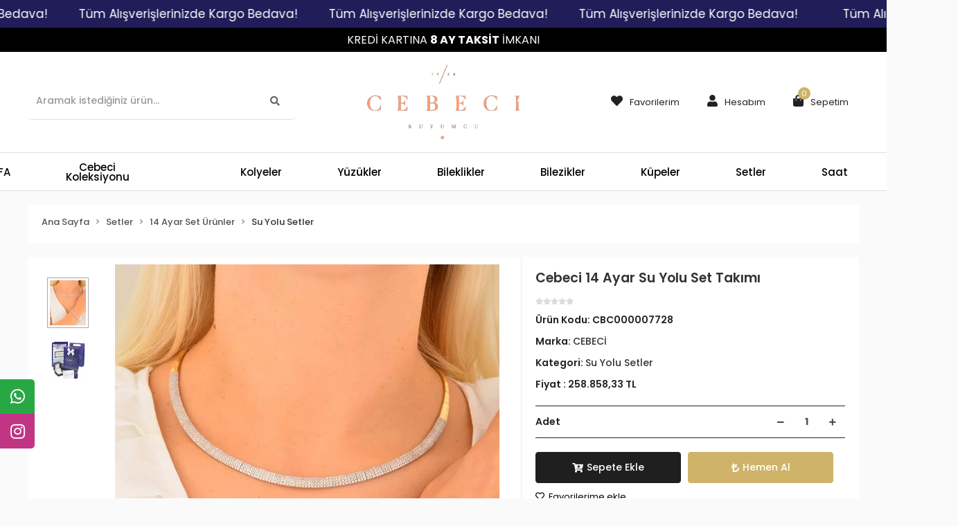

--- FILE ---
content_type: text/html; charset=UTF-8
request_url: https://www.cebecikuyumcu.com/cebeci-14-ayar-su-yolu-set-takimi-2779
body_size: 15722
content:
<!DOCTYPE html><html lang="tr"><head><meta http-equiv="X-UA-Compatible" content="IE=edge" /><meta http-equiv="Content-Type" content="text/html; charset=utf-8"/><meta name='viewport' content='width=device-width, user-scalable=yes'><link rel="preconnect" href="https://cdn.qukasoft.com/"/><link rel="dns-prefetch" href="https://cdn.qukasoft.com/"/><link rel="icon" href="https://cdn.qukasoft.com/f/799033/bzR6WmFta3QrNjQrTm53Z1RvTnE/images/logo/favicon-6935.webp" /><link rel="stylesheet" type="text/css" href="https://www.cebecikuyumcu.com/template/smart/default/assets/plugins/bootstrap.soft.min.css?v=1661412851" /><link rel="stylesheet" type="text/css" href="https://www.cebecikuyumcu.com/template/smart/default/assets/style.min.css?v=1768266976" /><title>Cebeci 14 Ayar Su Yolu Set Takımı - Cebeci Kuyumculuk</title><meta name="description" content="Cebeci 14 Ayar Su Yolu Set Takımı ve En Ucuz Altın Takılar CebeciKuyumcu.com&#039;da! 14 Ayar ve 22 Ayar Altın Takı çeşitlerini güvenli alışveriş imkanıyla satın alabilirsiniz." /><link href="https://www.cebecikuyumcu.com/cebeci-14-ayar-su-yolu-set-takimi-2779" rel="canonical" /><meta property="og:title" content="Cebeci 14 Ayar Su Yolu Set Takımı" /><meta property="og:site_name" content="cebecikuyumcu.com" /><meta property="og:type" content="product" /><meta property="og:url" content="https://www.cebecikuyumcu.com/cebeci-14-ayar-su-yolu-set-takimi-2779" /><meta property="og:keywords" content="" /><meta property="og:description" content="" /><meta property="og:image" content="https://cdn.qukasoft.com/f/799033/bzR6YWFtNG0vcUp3ZUdGckg4OG5PUFFP/images/urunler/cebeci-14-ayar-su-yolu-set-takimi-919358.png" /><meta property="og:image:width" content="700" /><meta property="og:image:height" content="" /><link rel="stylesheet" type="text/css" href="https://www.cebecikuyumcu.com/theme/cebecikuyumcu/assets/style.css?v=1602766707" /><script type="application/ld+json">{"@context":"https:\/\/schema.org","@type":"Website","url":"https:\/\/www.cebecikuyumcu.com","name":"Cebecikuyumculuk","potentialAction":{"@type":"SearchAction","target":"https:\/\/www.cebecikuyumcu.com\/arama?k={search_term_string}","query-input":"required name=search_term_string"}}</script><script type="application/ld+json">{"@context":"https:\/\/schema.org","@type":"Store","name":"Cebecikuyumculuk","url":"https:\/\/www.cebecikuyumcu.com","logo":"https:\/\/cdn.qukasoft.com\/f\/799033\/bzR6WmFta3QrNjQrTm53Z1RvTnE\/images\/logo\/logo-235514.webp","image":"https:\/\/cdn.qukasoft.com\/f\/799033\/bzR6WmFta3QrNjQrTm53Z1RvTnE\/images\/logo\/logo-235514.webp","address":""}</script><script type="application/ld+json">{"@context":"https:\/\/schema.org\/","@type":"Product","name":"Cebeci 14 Ayar Su Yolu Set Takımı","image":["https:\/\/cdn.qukasoft.com\/f\/799033\/bzR6WmFtNG0vcUp3SzJFNFU1c25hQT09\/images\/urunler\/cebeci-14-ayar-su-yolu-set-takimi-919358.webp","https:\/\/cdn.qukasoft.com\/f\/799033\/bzR6WmFtNG0vcUp3SzJFNFU1c25hQT09\/images\/urunler\/633409e6f2f99633409e6f2f9c.webp"],"description":"","productId":"4129","mpn":"CBC000007728","gtin":"6257369133489","sku":"CBC000007728","brand":{"@type":"Brand","name":"CEBECİ"},"offers":{"@type":"Offer","priceCurrency":"try","price":"258858.33","itemCondition":"https:\/\/schema.org\/NewCondition","availability":"https:\/\/schema.org\/InStock","priceValidUntil":"","seller":{"@type":"Organization","name":"Cebecikuyumculuk"},"url":"https:\/\/www.cebecikuyumcu.com\/cebeci-14-ayar-su-yolu-set-takimi-2779"}}</script><meta name="google-site-verification" content="Rwa9c7iLNQTaJrks6uo8pXfdpOa93lqTczBh2iVIwTs" /><!-- Global site tag (gtag.js) --><script async src="https://www.googletagmanager.com/gtag/js?id=UA-217448769-1"></script><script>
                var google_tag_defined = true;
                window.dataLayer = window.dataLayer || [];
                function gtag(){dataLayer.push(arguments);}
                gtag('js', new Date());
                                                gtag('config', 'UA-217448769-1');
                                                                                gtag('config', 'AW-455060977');
                            </script><!-- Facebook Pixel Code --><script>
                    !function(f,b,e,v,n,t,s)
                    {if(f.fbq)return;n=f.fbq=function(){n.callMethod?
                        n.callMethod.apply(n,arguments):n.queue.push(arguments)};
                        if(!f._fbq)f._fbq=n;n.push=n;n.loaded=!0;n.version='2.0';
                        n.queue=[];t=b.createElement(e);t.async=!0;
                        t.src=v;s=b.getElementsByTagName(e)[0];
                        s.parentNode.insertBefore(t,s)}(window, document,'script',
                        'https://connect.facebook.net/en_US/fbevents.js');
                    fbq('init', '678312893195389');
                    fbq('track', 'PageView',{});
                </script><!-- End Facebook Pixel Code --><meta name="yandex-verification" content="936ec16339482a2e" /><meta name="facebook-domain-verification" content="f9e7shrqobjbmwaphwgtgd9cfgxrqm" /></head><body class="product-body "><div class="addons-marquee-bar amb-desktop-1 amb-mobile-1 amb-direction-0"
     style="background-color: #211d59;  background-repeat: no-repeat; background-position: center;"><a href="javascript:;" class="item" style="color: #ffffff">
            Tüm Alışverişlerinizde Kargo Bedava!
        </a><a href="javascript:;" class="item" style="color: #ffffff">
            Tüm Alışverişlerinizde Kargo Bedava!
        </a><a href="javascript:;" class="item" style="color: #ffffff">
            Tüm Alışverişlerinizde Kargo Bedava!
        </a><a href="javascript:;" class="item" style="color: #ffffff">
            Tüm Alışverişlerinizde Kargo Bedava!
        </a></div><style type="text/css">
    @media (min-width: 992px) {
            .addons-marquee-bar {
            height: 40px !important;
        }
                    .addons-marquee-bar .item {
            font-size: 17px !important;
        }
                .addons-marquee-bar .item {
            margin-right: 45px !important;
        }
        }
    @media (max-width: 991px) {
            .addons-marquee-bar {
            height: 34px !important;
        }
                .addons-marquee-bar {
            margin-top: 75px;
            margin-bottom: -75px;
        }
                .addons-marquee-bar .item {
            font-size: 14px !important;
        }
                .addons-marquee-bar .item {
            margin-right: 25px !important;
        }
        }
</style><section class="pattern-group pattern-group-t-0 pattern-group-p-product "><div class="no-container"><div class="pattern-group-body"><div class="p-g-b-c-wrapper"><div class="p-g-b-c-inner"><div class="p-g-mod p-g-mod-t-28 p-g-mod-header  p-g-mod-trans   "><div class="p-g-mod-body  p-g-mod-body-p-0  "><header class="desktop"><section class="h-banner" style="background-color:#000; color:#fff; font-size:16px"><div class="container"><div class="row"><div class="col-md-12">
                        KREDİ KARTINA <strong>8 AY TAKSİT</strong> İMKANI
                    </div></div></div></section><section class="h-center"><div class="container"><div class="row"><div class="col-md-4 text-left"><div class="header-area"><div class="search"><form action="https://www.cebecikuyumcu.com/arama" method="get" data-smart-product-search><div class="input-box"><input type="text" name="k" class="form-control" placeholder="Aramak istediğiniz ürün..." /></div><button type="submit" class="btn btn-orange btn-send"><i class="fas fa-search"></i></button></form></div></div></div><div class="col-md-4 text-center"><div class="logo header-area"><a href="https://www.cebecikuyumcu.com" ><img src="https://cdn.qukasoft.com/f/799033/bzR6WmFta3QrNjQrTm53Z1RvTnE/images/logo/logo-235514.webp" alt="" /></a></div></div><div class="col-md-4 text-right"><div class="header-area last"><div class="console-menu"><ul class="navbar-nav"><li class="nav-item"><a href="https://www.cebecikuyumcu.com/hesabim/favori-listem" class="nav-link"><i class="fa fa-heart" aria-hidden="true"></i><span>Favorilerim</span></a></li><li class="nav-item dropdown"><a class="nav-link dropdown-toggle" href="javascript:;" id="console-menu-2" role="button"><i class="fa fa-user"></i><span>
                                                Hesabım
                                            </span></a><div class="dropdown-menu" aria-labelledby="console-menu-2"><ul class="auth-links"><div class="top-header"><li><a data-toggle="modal" data-target="#girisYapModal" href="https://www.cebecikuyumcu.com/uye-giris">Giriş Yap</a></li><li><a href="https://www.cebecikuyumcu.com/uye-ol"> Üye Ol</a></li></div></ul></div></li><li class="nav-item dropdown header-cart-hover"><a class="nav-link dropdown-toggle" href="https://www.cebecikuyumcu.com/sepet" id="console-menu-3" role="button"><i class="fa fa-shopping-bag"></i><span>
                                                Sepetim <span class="count" data-cart-quantity>0</span></span></a><div class="dropdown-menu" aria-labelledby="console-menu-3"><div class="top-header"><span class="title">
                                                    Sepetim <span class="count2" data-cart-quantity>0 </span><span class="count2-description">Ürün</span></span></div><div class="products" data-cart-products></div><div class="summary" data-cart-summary></div></div></li></ul></div></div></div></div></div></section><section class="menu"><div class="container"><div class="mega-menu"><ul class="navbar-nav"><li class="nav-item"><a href="https://www.cebecikuyumcu.com" class="nav-link">
                                ANASAYFA
                            </a></li><li class="nav-item dropdown"><a class="nav-link dropdown-toggle" href="https://www.cebecikuyumcu.com/cebeci-koleksiyonu" id="mega-menu-62" role="button">
                                    Cebeci Koleksiyonu
                                </a><div class="dropdown-menu" aria-labelledby="mega-menu-62"><div class="mega-menu-container"><div class="row"><div class="col-md-3"><div class="sub-cat mb-3"><a class="sub-title" href="https://www.cebecikuyumcu.com/koleksiyon-yuzuk">
                                                                            Koleksiyon Yüzük
                                                                        </a><ul></ul></div><div class="sub-cat mb-3"><a class="sub-title" href="https://www.cebecikuyumcu.com/koleksiyon-kupe">
                                                                            Koleksiyon Küpe
                                                                        </a><ul></ul></div></div><div class="col-md-3"><div class="sub-cat mb-3"><a class="sub-title" href="https://www.cebecikuyumcu.com/koleksiyon-kolye">
                                                                            Koleksiyon Kolye
                                                                        </a><ul></ul></div><div class="sub-cat mb-3"><a class="sub-title" href="https://www.cebecikuyumcu.com/kolye-ucu-3668">
                                                                            Kolye Ucu
                                                                        </a><ul></ul></div></div><div class="col-md-3"><div class="sub-cat mb-3"><a class="sub-title" href="https://www.cebecikuyumcu.com/koleksiyon-bileklik">
                                                                            Koleksiyon Bileklik
                                                                        </a><ul></ul></div></div><div class="col-md-3"><div class="sub-cat mb-3"><a class="sub-title" href="https://www.cebecikuyumcu.com/koleksiyon-bilezik">
                                                                            Koleksiyon Bilezik
                                                                        </a><ul></ul></div></div></div></div></div></li><li class="nav-item "><a class="nav-link dropdown-toggle" href="https://www.cebecikuyumcu.com/c-180" id="mega-menu-180" role="button"></a></li><li class="nav-item dropdown"><a class="nav-link dropdown-toggle" href="https://www.cebecikuyumcu.com/cbc-kolye" id="mega-menu-76" role="button">
                                    Kolyeler
                                </a><div class="dropdown-menu" aria-labelledby="mega-menu-76"><div class="mega-menu-container"><div class="row"><div class="col-md-3"><div class="sub-cat mb-3"><a class="sub-title" href="https://www.cebecikuyumcu.com/cbc-gerdanlik">
                                                                            Gerdanlık
                                                                        </a><ul></ul></div><div class="sub-cat mb-3"><a class="sub-title" href="https://www.cebecikuyumcu.com/kadin-22-ayar-altin-kolye-ucu">
                                                                            Kolye Ucu
                                                                        </a><ul></ul></div><div class="sub-cat mb-3"><a class="sub-title" href="https://www.cebecikuyumcu.com/dorika-kolyeler">
                                                                            Dorika Kolyeler
                                                                        </a><ul></ul></div><div class="sub-cat mb-3"><a class="sub-title" href="https://www.cebecikuyumcu.com/pusula-kolyeler">
                                                                            Kalpli Kolyeler
                                                                        </a><ul></ul></div></div><div class="col-md-3"><div class="sub-cat mb-3"><a class="sub-title" href="https://www.cebecikuyumcu.com/harf-kolye-3275">
                                                                            Harf Kolye
                                                                        </a><ul></ul></div><div class="sub-cat mb-3"><a class="sub-title" href="https://www.cebecikuyumcu.com/plaka-kolyeler">
                                                                            Plaka Kolyeler
                                                                        </a><ul></ul></div><div class="sub-cat mb-3"><a class="sub-title" href="https://www.cebecikuyumcu.com/goz-kolyeler">
                                                                            Göz Kolyeler
                                                                        </a><ul></ul></div><div class="sub-cat mb-3"><a class="sub-title" href="https://www.cebecikuyumcu.com/ozel-kolyeler">
                                                                            Özel Kolyeler
                                                                        </a><ul></ul></div></div><div class="col-md-3"><div class="sub-cat mb-3"><a class="sub-title" href="https://www.cebecikuyumcu.com/kar-tanesi-kolye-2788">
                                                                            Kar Tanesi Kolyeler
                                                                        </a><ul></ul></div><div class="sub-cat mb-3"><a class="sub-title" href="https://www.cebecikuyumcu.com/isimli-kolyeler">
                                                                            İsimli Kolyeler
                                                                        </a><ul></ul></div><div class="sub-cat mb-3"><a class="sub-title" href="https://www.cebecikuyumcu.com/pullu-kolye-182">
                                                                            Pullu Kolyeler
                                                                        </a><ul></ul></div><div class="sub-cat mb-3"><a class="sub-title" href="https://www.cebecikuyumcu.com/tasli-kolyeler">
                                                                            Taşlı Kolyeler
                                                                        </a><ul></ul></div></div><div class="col-md-3"><div class="sub-cat mb-3"><a class="sub-title" href="https://www.cebecikuyumcu.com/zincir-kolyeler">
                                                                            Zincir Kolyeler
                                                                        </a><ul></ul></div><div class="sub-cat mb-3"><a class="sub-title" href="https://www.cebecikuyumcu.com/sonsuzluk-kolyeler">
                                                                            Sonsuzluk Kolyeler
                                                                        </a><ul></ul></div><div class="sub-cat mb-3"><a class="sub-title" href="https://www.cebecikuyumcu.com/baget-kolyeler">
                                                                            Baget Kolyeler
                                                                        </a><ul></ul></div><div class="sub-cat mb-3"><a class="sub-title" href="https://www.cebecikuyumcu.com/cetas-kolyeler">
                                                                            Ziynet Altınlı Kolyeler
                                                                        </a><ul></ul></div></div></div></div></div></li><li class="nav-item dropdown"><a class="nav-link dropdown-toggle" href="https://www.cebecikuyumcu.com/yuzukler" id="mega-menu-95" role="button">
                                    Yüzükler
                                </a><div class="dropdown-menu" aria-labelledby="mega-menu-95"><div class="mega-menu-container"><div class="row"><div class="col-md-3"><div class="sub-cat mb-3"><a class="sub-title" href="https://www.cebecikuyumcu.com/cbc-ozel-yuzukler">
                                                                            Özel Yüzükler
                                                                        </a><ul></ul></div><div class="sub-cat mb-3"><a class="sub-title" href="https://www.cebecikuyumcu.com/cbc-tek">
                                                                            Tektaş Yüzükler
                                                                        </a><ul></ul></div><div class="sub-cat mb-3"><a class="sub-title" href="https://www.cebecikuyumcu.com/cbc-bestas-yuzukler">
                                                                            Beştaş Yüzükler
                                                                        </a><ul></ul></div></div><div class="col-md-3"><div class="sub-cat mb-3"><a class="sub-title" href="https://www.cebecikuyumcu.com/dorikali-yuzuk-688">
                                                                            Dorikalı Yüzük
                                                                        </a><ul></ul></div><div class="sub-cat mb-3"><a class="sub-title" href="https://www.cebecikuyumcu.com/cbc-harf-yuzukler">
                                                                            Harf Yüzükler
                                                                        </a><ul></ul></div><div class="sub-cat mb-3"><a class="sub-title" href="https://www.cebecikuyumcu.com/cbc-goz-yuzukler">
                                                                            Göz Yüzükler
                                                                        </a><ul></ul></div></div><div class="col-md-3"><div class="sub-cat mb-3"><a class="sub-title" href="https://www.cebecikuyumcu.com/cbc-ziynet-yuzuk">
                                                                            Ziynet Yüzük
                                                                        </a><ul></ul></div><div class="sub-cat mb-3"><a class="sub-title" href="https://www.cebecikuyumcu.com/cbc-baget-yuzukler">
                                                                            Baget Yüzükler
                                                                        </a><ul></ul></div><div class="sub-cat mb-3"><a class="sub-title" href="https://www.cebecikuyumcu.com/cbc-isimli-yuzukler">
                                                                            İsimli Yüzükler
                                                                        </a><ul></ul></div></div><div class="col-md-3"><div class="sub-cat mb-3"><a class="sub-title" href="https://www.cebecikuyumcu.com/cbs-tasli-yuzukler">
                                                                            Taşlı Yüzükler
                                                                        </a><ul></ul></div><div class="sub-cat mb-3"><a class="sub-title" href="https://www.cebecikuyumcu.com/cbc-tamtur-yuzukler">
                                                                            Tamtur Yüzükler
                                                                        </a><ul></ul></div></div></div></div></div></li><li class="nav-item dropdown"><a class="nav-link dropdown-toggle" href="https://www.cebecikuyumcu.com/cbc-bileklikler" id="mega-menu-110" role="button">
                                    Bileklikler
                                </a><div class="dropdown-menu" aria-labelledby="mega-menu-110"><div class="mega-menu-container"><div class="row"><div class="col-md-3"><div class="sub-cat mb-3"><a class="sub-title" href="https://www.cebecikuyumcu.com/zincir-bileklikler">
                                                                            Zincir Bileklikler
                                                                        </a><ul></ul></div><div class="sub-cat mb-3"><a class="sub-title" href="https://www.cebecikuyumcu.com/cbc-italyan-fantezi-bileklikler">
                                                                            Taşlı Bileklik
                                                                        </a><ul></ul></div><div class="sub-cat mb-3"><a class="sub-title" href="https://www.cebecikuyumcu.com/cbc-lirali-bileklikler">
                                                                            Ziynet Altınlı Bileklikler
                                                                        </a><ul></ul></div></div><div class="col-md-3"><div class="sub-cat mb-3"><a class="sub-title" href="https://www.cebecikuyumcu.com/ozel-bileklikler">
                                                                            Özel Bileklikler
                                                                        </a><ul></ul></div><div class="sub-cat mb-3"><a class="sub-title" href="https://www.cebecikuyumcu.com/cbc-dorika-bileklikler">
                                                                            Dorika Bileklikler
                                                                        </a><ul></ul></div></div><div class="col-md-3"><div class="sub-cat mb-3"><a class="sub-title" href="https://www.cebecikuyumcu.com/cbc-harf-bileklikler">
                                                                            Harf Bileklikler
                                                                        </a><ul></ul></div><div class="sub-cat mb-3"><a class="sub-title" href="https://www.cebecikuyumcu.com/cbc-goz-bileklikler">
                                                                            Göz Bileklikler
                                                                        </a><ul></ul></div></div><div class="col-md-3"><div class="sub-cat mb-3"><a class="sub-title" href="https://www.cebecikuyumcu.com/cbc-isimli-bileklikler">
                                                                            İsimli Bileklikler
                                                                        </a><ul></ul></div><div class="sub-cat mb-3"><a class="sub-title" href="https://www.cebecikuyumcu.com/cbc-sahmeran">
                                                                            Şahmeran
                                                                        </a><ul></ul></div></div></div></div></div></li><li class="nav-item dropdown"><a class="nav-link dropdown-toggle" href="https://www.cebecikuyumcu.com/cbc-bilezikler" id="mega-menu-123" role="button">
                                    Bilezikler
                                </a><div class="dropdown-menu" aria-labelledby="mega-menu-123"><div class="mega-menu-container"><div class="row"><div class="col-md-3"><div class="sub-cat mb-3"><a class="sub-title" href="https://www.cebecikuyumcu.com/cbc-italyan-bilezikler">
                                                                            Özel Bilezikler
                                                                        </a><ul></ul></div></div><div class="col-md-3"><div class="sub-cat mb-3"><a class="sub-title" href="https://www.cebecikuyumcu.com/cbc-kelepce-bilezikler">
                                                                            Kelepçe Bilezikler
                                                                        </a><ul></ul></div></div><div class="col-md-3"></div><div class="col-md-3"></div></div></div></div></li><li class="nav-item dropdown"><a class="nav-link dropdown-toggle" href="https://www.cebecikuyumcu.com/kupeler" id="mega-menu-134" role="button">
                                    Küpeler
                                </a><div class="dropdown-menu" aria-labelledby="mega-menu-134"><div class="mega-menu-container"><div class="row"><div class="col-md-3"><div class="sub-cat mb-3"><a class="sub-title" href="https://www.cebecikuyumcu.com/ziynet-kupeler">
                                                                            Ziynet Küpeler
                                                                        </a><ul></ul></div><div class="sub-cat mb-3"><a class="sub-title" href="https://www.cebecikuyumcu.com/cbc-halka-kupeler">
                                                                            Halka Küpeler
                                                                        </a><ul></ul></div><div class="sub-cat mb-3"><a class="sub-title" href="https://www.cebecikuyumcu.com/cbc-fantezi-kupeler">
                                                                            Özel Küpeler
                                                                        </a><ul></ul></div></div><div class="col-md-3"><div class="sub-cat mb-3"><a class="sub-title" href="https://www.cebecikuyumcu.com/helix">
                                                                            helix
                                                                        </a><ul></ul></div><div class="sub-cat mb-3"><a class="sub-title" href="https://www.cebecikuyumcu.com/vidali-kupeler">
                                                                            Vidalı Küpeler
                                                                        </a><ul></ul></div><div class="sub-cat mb-3"><a class="sub-title" href="https://www.cebecikuyumcu.com/cbc-sallantili-kupeler">
                                                                            Sallantılı Küpeler
                                                                        </a><ul></ul></div></div><div class="col-md-3"><div class="sub-cat mb-3"><a class="sub-title" href="https://www.cebecikuyumcu.com/tragus">
                                                                            Tragus
                                                                        </a><ul></ul></div><div class="sub-cat mb-3"><a class="sub-title" href="https://www.cebecikuyumcu.com/cbc-goz-kupeler">
                                                                            Göz Küpeler
                                                                        </a><ul></ul></div></div><div class="col-md-3"><div class="sub-cat mb-3"><a class="sub-title" href="https://www.cebecikuyumcu.com/tasli-kupeler">
                                                                            Taşlı Küpeler
                                                                        </a><ul></ul></div><div class="sub-cat mb-3"><a class="sub-title" href="https://www.cebecikuyumcu.com/cbc-zincirli-kupeler">
                                                                            Zincirli Küpeler
                                                                        </a><ul></ul></div></div></div></div></div></li><li class="nav-item dropdown"><a class="nav-link dropdown-toggle" href="https://www.cebecikuyumcu.com/cbc-setler" id="mega-menu-145" role="button">
                                    Setler
                                </a><div class="dropdown-menu" aria-labelledby="mega-menu-145"><div class="mega-menu-container"><div class="row"><div class="col-md-3"><div class="sub-cat mb-3"><a class="sub-title" href="https://www.cebecikuyumcu.com/14-ayar-set-urunler">
                                                                            14 Ayar Set Ürünler
                                                                        </a><ul><li><a href="https://www.cebecikuyumcu.com/dugun-setleri">
                                                                                            Düğün Setleri
                                                                                        </a><span></span></li><li><a href="https://www.cebecikuyumcu.com/su-yolu-setler">
                                                                                            Su Yolu Setler
                                                                                        </a><span></span></li><li><a href="https://www.cebecikuyumcu.com/mini-setler">
                                                                                            Mini Setler
                                                                                        </a></li></ul></div></div><div class="col-md-3"><div class="sub-cat mb-3"><a class="sub-title" href="https://www.cebecikuyumcu.com/22-ayar-set-urunler">
                                                                            22 Ayar Set Ürünler
                                                                        </a><ul><li><a href="https://www.cebecikuyumcu.com/dugun-setleri-3624">
                                                                                            Düğün Setleri
                                                                                        </a></li></ul></div></div><div class="col-md-3"></div><div class="col-md-3"></div></div></div></div></li><li class="nav-item "><a class="nav-link dropdown-toggle" href="https://www.cebecikuyumcu.com/saat" id="mega-menu-197" role="button">
                                    Saat
                                </a></li><li class="nav-item dropdown"><a class="nav-link dropdown-toggle" href="https://www.cebecikuyumcu.com/erkek" id="mega-menu-21" role="button">
                                    Erkek
                                </a><div class="dropdown-menu" aria-labelledby="mega-menu-21"><div class="mega-menu-container"><div class="row"><div class="col-md-3"><div class="sub-cat mb-3"><a class="sub-title" href="https://www.cebecikuyumcu.com/erkek-kol-dugmesi">
                                                                            Erkek Kol Düğmesi
                                                                        </a><ul></ul></div><div class="sub-cat mb-3"><a class="sub-title" href="https://www.cebecikuyumcu.com/erkek-kolye-ucu">
                                                                            Erkek Kolye Ucu
                                                                        </a><ul></ul></div></div><div class="col-md-3"><div class="sub-cat mb-3"><a class="sub-title" href="https://www.cebecikuyumcu.com/erkek-kolye">
                                                                            Erkek Kolye
                                                                        </a><ul></ul></div><div class="sub-cat mb-3"><a class="sub-title" href="https://www.cebecikuyumcu.com/erkek-tesbih">
                                                                            Erkek Tesbih
                                                                        </a><ul></ul></div></div><div class="col-md-3"><div class="sub-cat mb-3"><a class="sub-title" href="https://www.cebecikuyumcu.com/erkek-bileklik-3835">
                                                                            Erkek Bileklik
                                                                        </a><ul></ul></div></div><div class="col-md-3"><div class="sub-cat mb-3"><a class="sub-title" href="https://www.cebecikuyumcu.com/erkek-yuzuk">
                                                                            Erkek Yüzük
                                                                        </a><ul></ul></div></div></div></div></div></li></ul></div></div></section></header><header class="mobile"><div class="op-black"></div><div class="left"><a href="javascript:;" class="icon-group ml-1 btn-sidebar-menu"><i class="fas fa-bars"></i></a><a href="javascript:;" class="icon-group ml-1 btn-sidebar-menu ml-2"><i class="fas fa-search"></i></a></div><div class="center"><div class="logo"><a href="https://www.cebecikuyumcu.com"><img src="https://cdn.qukasoft.com/f/799033/bzR6WmFta3QrNjQrTm53Z1RvTnE/images/logo/mobil-logo-716702.webp" alt="" /></a></div></div><div class="right"><a href="https://www.cebecikuyumcu.com/sepet" class="icon-group mr-3"><i class="fas fa-shopping-cart"></i><span class="badge" data-cart-quantity>0</span></a><a href="javascript:;" class="icon-group mr-1 btn-sidebar-user"><i class="fas fa-user"></i></a></div><div class="clearfix"></div><section class="h-banner" style="background-color:#000; color:#fff; font-size:16px"><div class="container"><div class="row"><div class="col-md-12">
                        KREDİ KARTINA <strong>8 AY TAKSİT</strong> İMKANI
                    </div></div></div></section><nav class="sidebar-menu"><section class="mobile-search"><form action="https://www.cebecikuyumcu.com/arama" method="get"><div class="input-box"><input type="text" name="k" class="form-control" placeholder="Ara.." /></div><button type="submit" class="btn btn-orange btn-send"><i class="fa fa-search"></i></button></form><div class="clearfix"></div></section><div class="scrollbar"><div class="categories"><ul><li class="sc-62"><a href="javascript:;" class="btn-categories-show" data-id="62"><span class="name float-left">Cebeci Koleksiyonu</span><span class="icon float-right"><i class="fas fa-angle-right"></i></span><div class="clearfix"></div></a><ul class="multi categories-list-62"><li class="sc-62-all"><a href="https://www.cebecikuyumcu.com/cebeci-koleksiyonu"><span class="name float-left">
                            Tüm
                            Cebeci Koleksiyonu</span><div class="clearfix"></div></a></li><li class="sc-153"><a href="https://www.cebecikuyumcu.com/koleksiyon-yuzuk" data-id="153"><span class="name ">Koleksiyon Yüzük</span><div class="clearfix"></div></a></li><li class="sc-154"><a href="https://www.cebecikuyumcu.com/koleksiyon-kolye" data-id="154"><span class="name ">Koleksiyon Kolye</span><div class="clearfix"></div></a></li><li class="sc-155"><a href="https://www.cebecikuyumcu.com/koleksiyon-bileklik" data-id="155"><span class="name ">Koleksiyon Bileklik</span><div class="clearfix"></div></a></li><li class="sc-156"><a href="https://www.cebecikuyumcu.com/koleksiyon-bilezik" data-id="156"><span class="name ">Koleksiyon Bilezik</span><div class="clearfix"></div></a></li><li class="sc-157"><a href="https://www.cebecikuyumcu.com/koleksiyon-kupe" data-id="157"><span class="name ">Koleksiyon Küpe</span><div class="clearfix"></div></a></li><li class="sc-158"><a href="https://www.cebecikuyumcu.com/kolye-ucu-3668" data-id="158"><span class="name ">Kolye Ucu</span><div class="clearfix"></div></a></li></ul></li><li class="sc-180"><a href="https://www.cebecikuyumcu.com/c-180" data-id="180"><span class="name "></span><div class="clearfix"></div></a></li><li class="sc-76"><a href="javascript:;" class="btn-categories-show" data-id="76"><span class="name float-left">Kolyeler</span><span class="icon float-right"><i class="fas fa-angle-right"></i></span><div class="clearfix"></div></a><ul class="multi categories-list-76"><li class="sc-76-all"><a href="https://www.cebecikuyumcu.com/cbc-kolye"><span class="name float-left">
                            Tüm
                            Kolyeler</span><div class="clearfix"></div></a></li><li class="sc-152"><a href="https://www.cebecikuyumcu.com/cbc-gerdanlik" data-id="152"><span class="name ">Gerdanlık</span><div class="clearfix"></div></a></li><li class="sc-77"><a href="https://www.cebecikuyumcu.com/harf-kolye-3275" data-id="77"><span class="name ">Harf Kolye</span><div class="clearfix"></div></a></li><li class="sc-78"><a href="https://www.cebecikuyumcu.com/kar-tanesi-kolye-2788" data-id="78"><span class="name ">Kar Tanesi Kolyeler</span><div class="clearfix"></div></a></li><li class="sc-79"><a href="https://www.cebecikuyumcu.com/zincir-kolyeler" data-id="79"><span class="name ">Zincir Kolyeler</span><div class="clearfix"></div></a></li><li class="sc-42"><a href="https://www.cebecikuyumcu.com/kadin-22-ayar-altin-kolye-ucu" data-id="42"><span class="name ">Kolye Ucu</span><div class="clearfix"></div></a></li><li class="sc-80"><a href="https://www.cebecikuyumcu.com/plaka-kolyeler" data-id="80"><span class="name ">Plaka Kolyeler</span><div class="clearfix"></div></a></li><li class="sc-82"><a href="https://www.cebecikuyumcu.com/isimli-kolyeler" data-id="82"><span class="name ">İsimli Kolyeler</span><div class="clearfix"></div></a></li><li class="sc-83"><a href="https://www.cebecikuyumcu.com/sonsuzluk-kolyeler" data-id="83"><span class="name ">Sonsuzluk Kolyeler</span><div class="clearfix"></div></a></li><li class="sc-84"><a href="https://www.cebecikuyumcu.com/dorika-kolyeler" data-id="84"><span class="name ">Dorika Kolyeler</span><div class="clearfix"></div></a></li><li class="sc-85"><a href="https://www.cebecikuyumcu.com/goz-kolyeler" data-id="85"><span class="name ">Göz Kolyeler</span><div class="clearfix"></div></a></li><li class="sc-86"><a href="https://www.cebecikuyumcu.com/pullu-kolye-182" data-id="86"><span class="name ">Pullu Kolyeler</span><div class="clearfix"></div></a></li><li class="sc-88"><a href="https://www.cebecikuyumcu.com/baget-kolyeler" data-id="88"><span class="name ">Baget Kolyeler</span><div class="clearfix"></div></a></li><li class="sc-90"><a href="https://www.cebecikuyumcu.com/pusula-kolyeler" data-id="90"><span class="name ">Kalpli Kolyeler</span><div class="clearfix"></div></a></li><li class="sc-91"><a href="https://www.cebecikuyumcu.com/ozel-kolyeler" data-id="91"><span class="name ">Özel Kolyeler</span><div class="clearfix"></div></a></li><li class="sc-92"><a href="https://www.cebecikuyumcu.com/tasli-kolyeler" data-id="92"><span class="name ">Taşlı Kolyeler</span><div class="clearfix"></div></a></li><li class="sc-93"><a href="https://www.cebecikuyumcu.com/cetas-kolyeler" data-id="93"><span class="name ">Ziynet Altınlı Kolyeler</span><div class="clearfix"></div></a></li></ul></li><li class="sc-95"><a href="javascript:;" class="btn-categories-show" data-id="95"><span class="name float-left">Yüzükler</span><span class="icon float-right"><i class="fas fa-angle-right"></i></span><div class="clearfix"></div></a><ul class="multi categories-list-95"><li class="sc-95-all"><a href="https://www.cebecikuyumcu.com/yuzukler"><span class="name float-left">
                            Tüm
                            Yüzükler</span><div class="clearfix"></div></a></li><li class="sc-146"><a href="https://www.cebecikuyumcu.com/cbc-ozel-yuzukler" data-id="146"><span class="name ">Özel Yüzükler</span><div class="clearfix"></div></a></li><li class="sc-175"><a href="https://www.cebecikuyumcu.com/dorikali-yuzuk-688" data-id="175"><span class="name ">Dorikalı Yüzük</span><div class="clearfix"></div></a></li><li class="sc-176"><a href="https://www.cebecikuyumcu.com/cbc-ziynet-yuzuk" data-id="176"><span class="name ">Ziynet Yüzük</span><div class="clearfix"></div></a></li><li class="sc-96"><a href="https://www.cebecikuyumcu.com/cbs-tasli-yuzukler" data-id="96"><span class="name ">Taşlı Yüzükler</span><div class="clearfix"></div></a></li><li class="sc-97"><a href="https://www.cebecikuyumcu.com/cbc-tek" data-id="97"><span class="name ">Tektaş Yüzükler</span><div class="clearfix"></div></a></li><li class="sc-98"><a href="https://www.cebecikuyumcu.com/cbc-harf-yuzukler" data-id="98"><span class="name ">Harf Yüzükler</span><div class="clearfix"></div></a></li><li class="sc-100"><a href="https://www.cebecikuyumcu.com/cbc-baget-yuzukler" data-id="100"><span class="name ">Baget Yüzükler</span><div class="clearfix"></div></a></li><li class="sc-101"><a href="https://www.cebecikuyumcu.com/cbc-tamtur-yuzukler" data-id="101"><span class="name ">Tamtur Yüzükler</span><div class="clearfix"></div></a></li><li class="sc-102"><a href="https://www.cebecikuyumcu.com/cbc-bestas-yuzukler" data-id="102"><span class="name ">Beştaş Yüzükler</span><div class="clearfix"></div></a></li><li class="sc-104"><a href="https://www.cebecikuyumcu.com/cbc-goz-yuzukler" data-id="104"><span class="name ">Göz Yüzükler</span><div class="clearfix"></div></a></li><li class="sc-105"><a href="https://www.cebecikuyumcu.com/cbc-isimli-yuzukler" data-id="105"><span class="name ">İsimli Yüzükler</span><div class="clearfix"></div></a></li></ul></li><li class="sc-110"><a href="javascript:;" class="btn-categories-show" data-id="110"><span class="name float-left">Bileklikler</span><span class="icon float-right"><i class="fas fa-angle-right"></i></span><div class="clearfix"></div></a><ul class="multi categories-list-110"><li class="sc-110-all"><a href="https://www.cebecikuyumcu.com/cbc-bileklikler"><span class="name float-left">
                            Tüm
                            Bileklikler</span><div class="clearfix"></div></a></li><li class="sc-150"><a href="https://www.cebecikuyumcu.com/zincir-bileklikler" data-id="150"><span class="name ">Zincir Bileklikler</span><div class="clearfix"></div></a></li><li class="sc-151"><a href="https://www.cebecikuyumcu.com/ozel-bileklikler" data-id="151"><span class="name ">Özel Bileklikler</span><div class="clearfix"></div></a></li><li class="sc-111"><a href="https://www.cebecikuyumcu.com/cbc-harf-bileklikler" data-id="111"><span class="name ">Harf Bileklikler</span><div class="clearfix"></div></a></li><li class="sc-112"><a href="https://www.cebecikuyumcu.com/cbc-isimli-bileklikler" data-id="112"><span class="name ">İsimli Bileklikler</span><div class="clearfix"></div></a></li><li class="sc-113"><a href="https://www.cebecikuyumcu.com/cbc-italyan-fantezi-bileklikler" data-id="113"><span class="name ">Taşlı Bileklik</span><div class="clearfix"></div></a></li><li class="sc-114"><a href="https://www.cebecikuyumcu.com/cbc-dorika-bileklikler" data-id="114"><span class="name ">Dorika Bileklikler</span><div class="clearfix"></div></a></li><li class="sc-116"><a href="https://www.cebecikuyumcu.com/cbc-goz-bileklikler" data-id="116"><span class="name ">Göz Bileklikler</span><div class="clearfix"></div></a></li><li class="sc-118"><a href="https://www.cebecikuyumcu.com/cbc-sahmeran" data-id="118"><span class="name ">Şahmeran</span><div class="clearfix"></div></a></li><li class="sc-121"><a href="https://www.cebecikuyumcu.com/cbc-lirali-bileklikler" data-id="121"><span class="name ">Ziynet Altınlı Bileklikler</span><div class="clearfix"></div></a></li></ul></li><li class="sc-123"><a href="javascript:;" class="btn-categories-show" data-id="123"><span class="name float-left">Bilezikler</span><span class="icon float-right"><i class="fas fa-angle-right"></i></span><div class="clearfix"></div></a><ul class="multi categories-list-123"><li class="sc-123-all"><a href="https://www.cebecikuyumcu.com/cbc-bilezikler"><span class="name float-left">
                            Tüm
                            Bilezikler</span><div class="clearfix"></div></a></li><li class="sc-125"><a href="https://www.cebecikuyumcu.com/cbc-italyan-bilezikler" data-id="125"><span class="name ">Özel Bilezikler</span><div class="clearfix"></div></a></li><li class="sc-129"><a href="https://www.cebecikuyumcu.com/cbc-kelepce-bilezikler" data-id="129"><span class="name ">Kelepçe Bilezikler</span><div class="clearfix"></div></a></li></ul></li><li class="sc-134"><a href="javascript:;" class="btn-categories-show" data-id="134"><span class="name float-left">Küpeler</span><span class="icon float-right"><i class="fas fa-angle-right"></i></span><div class="clearfix"></div></a><ul class="multi categories-list-134"><li class="sc-134-all"><a href="https://www.cebecikuyumcu.com/kupeler"><span class="name float-left">
                            Tüm
                            Küpeler</span><div class="clearfix"></div></a></li><li class="sc-177"><a href="https://www.cebecikuyumcu.com/ziynet-kupeler" data-id="177"><span class="name ">Ziynet Küpeler</span><div class="clearfix"></div></a></li><li class="sc-185"><a href="https://www.cebecikuyumcu.com/helix" data-id="185"><span class="name ">helix</span><div class="clearfix"></div></a></li><li class="sc-196"><a href="https://www.cebecikuyumcu.com/tragus" data-id="196"><span class="name ">Tragus</span><div class="clearfix"></div></a></li><li class="sc-135"><a href="https://www.cebecikuyumcu.com/tasli-kupeler" data-id="135"><span class="name ">Taşlı Küpeler</span><div class="clearfix"></div></a></li><li class="sc-136"><a href="https://www.cebecikuyumcu.com/cbc-halka-kupeler" data-id="136"><span class="name ">Halka Küpeler</span><div class="clearfix"></div></a></li><li class="sc-137"><a href="https://www.cebecikuyumcu.com/vidali-kupeler" data-id="137"><span class="name ">Vidalı Küpeler</span><div class="clearfix"></div></a></li><li class="sc-138"><a href="https://www.cebecikuyumcu.com/cbc-goz-kupeler" data-id="138"><span class="name ">Göz Küpeler</span><div class="clearfix"></div></a></li><li class="sc-139"><a href="https://www.cebecikuyumcu.com/cbc-zincirli-kupeler" data-id="139"><span class="name ">Zincirli Küpeler</span><div class="clearfix"></div></a></li><li class="sc-140"><a href="https://www.cebecikuyumcu.com/cbc-fantezi-kupeler" data-id="140"><span class="name ">Özel Küpeler</span><div class="clearfix"></div></a></li><li class="sc-141"><a href="https://www.cebecikuyumcu.com/cbc-sallantili-kupeler" data-id="141"><span class="name ">Sallantılı Küpeler</span><div class="clearfix"></div></a></li></ul></li><li class="sc-145"><a href="javascript:;" class="btn-categories-show" data-id="145"><span class="name float-left">Setler</span><span class="icon float-right"><i class="fas fa-angle-right"></i></span><div class="clearfix"></div></a><ul class="multi categories-list-145"><li class="sc-145-all"><a href="https://www.cebecikuyumcu.com/cbc-setler"><span class="name float-left">
                            Tüm
                            Setler</span><div class="clearfix"></div></a></li><li class="sc-148"><a href="javascript:;" class="btn-categories-show" data-id="148"><span class="name float-left">14 Ayar Set Ürünler</span><span class="icon float-right"><i class="fas fa-angle-right"></i></span><div class="clearfix"></div></a><ul class="multi categories-list-148"><li class="sc-148-all"><a href="https://www.cebecikuyumcu.com/14-ayar-set-urunler"><span class="name float-left">
                            Tüm
                            14 Ayar Set Ürünler</span><div class="clearfix"></div></a></li><li class="sc-159"><a href="https://www.cebecikuyumcu.com/dugun-setleri" data-id="159"><span class="name ">Düğün Setleri</span><div class="clearfix"></div></a></li><li class="sc-161"><a href="https://www.cebecikuyumcu.com/su-yolu-setler" data-id="161"><span class="name ">Su Yolu Setler</span><div class="clearfix"></div></a></li><li class="sc-162"><a href="https://www.cebecikuyumcu.com/mini-setler" data-id="162"><span class="name ">Mini Setler</span><div class="clearfix"></div></a></li></ul></li><li class="sc-149"><a href="javascript:;" class="btn-categories-show" data-id="149"><span class="name float-left">22 Ayar Set Ürünler</span><span class="icon float-right"><i class="fas fa-angle-right"></i></span><div class="clearfix"></div></a><ul class="multi categories-list-149"><li class="sc-149-all"><a href="https://www.cebecikuyumcu.com/22-ayar-set-urunler"><span class="name float-left">
                            Tüm
                            22 Ayar Set Ürünler</span><div class="clearfix"></div></a></li><li class="sc-163"><a href="https://www.cebecikuyumcu.com/dugun-setleri-3624" data-id="163"><span class="name ">Düğün Setleri</span><div class="clearfix"></div></a></li></ul></li></ul></li><li class="sc-197"><a href="https://www.cebecikuyumcu.com/saat" data-id="197"><span class="name ">Saat</span><div class="clearfix"></div></a></li><li class="sc-21"><a href="javascript:;" class="btn-categories-show" data-id="21"><span class="name float-left">Erkek</span><span class="icon float-right"><i class="fas fa-angle-right"></i></span><div class="clearfix"></div></a><ul class="multi categories-list-21"><li class="sc-21-all"><a href="https://www.cebecikuyumcu.com/erkek"><span class="name float-left">
                            Tüm
                            Erkek</span><div class="clearfix"></div></a></li><li class="sc-195"><a href="https://www.cebecikuyumcu.com/erkek-kol-dugmesi" data-id="195"><span class="name ">Erkek Kol Düğmesi</span><div class="clearfix"></div></a></li><li class="sc-164"><a href="https://www.cebecikuyumcu.com/erkek-kolye" data-id="164"><span class="name ">Erkek Kolye</span><div class="clearfix"></div></a></li><li class="sc-165"><a href="https://www.cebecikuyumcu.com/erkek-bileklik-3835" data-id="165"><span class="name ">Erkek Bileklik</span><div class="clearfix"></div></a></li><li class="sc-166"><a href="https://www.cebecikuyumcu.com/erkek-yuzuk" data-id="166"><span class="name ">Erkek Yüzük</span><div class="clearfix"></div></a></li><li class="sc-167"><a href="https://www.cebecikuyumcu.com/erkek-kolye-ucu" data-id="167"><span class="name ">Erkek Kolye Ucu</span><div class="clearfix"></div></a></li><li class="sc-168"><a href="https://www.cebecikuyumcu.com/erkek-tesbih" data-id="168"><span class="name ">Erkek Tesbih</span><div class="clearfix"></div></a></li></ul></li><li class="sc-23"><a href="javascript:;" class="btn-categories-show" data-id="23"><span class="name float-left">Çocuk</span><span class="icon float-right"><i class="fas fa-angle-right"></i></span><div class="clearfix"></div></a><ul class="multi categories-list-23"><li class="sc-23-all"><a href="https://www.cebecikuyumcu.com/cocuk"><span class="name float-left">
                            Tüm
                            Çocuk</span><div class="clearfix"></div></a></li><li class="sc-184"><a href="https://www.cebecikuyumcu.com/cocuk-kolye" data-id="184"><span class="name ">Çocuk Kolye</span><div class="clearfix"></div></a></li><li class="sc-170"><a href="https://www.cebecikuyumcu.com/cocuk-bileklik" data-id="170"><span class="name ">Çocuk Bileklik</span><div class="clearfix"></div></a></li><li class="sc-171"><a href="https://www.cebecikuyumcu.com/cocuk-bilezik" data-id="171"><span class="name ">Çocuk Bilezik</span><div class="clearfix"></div></a></li><li class="sc-183"><a href="https://www.cebecikuyumcu.com/cocuk-kolye-ucu" data-id="183"><span class="name ">Çocuk Kolye Ucu</span><div class="clearfix"></div></a></li><li class="sc-172"><a href="https://www.cebecikuyumcu.com/cocuk-kupesi" data-id="172"><span class="name ">Çocuk Küpesi</span><div class="clearfix"></div></a></li><li class="sc-173"><a href="https://www.cebecikuyumcu.com/bebek-ignesi" data-id="173"><span class="name ">Bebek İğnesi</span><div class="clearfix"></div></a></li><li class="sc-174"><a href="https://www.cebecikuyumcu.com/bebek-emzigi" data-id="174"><span class="name ">Bebek Emziği</span><div class="clearfix"></div></a></li></ul></li></ul></div></div></nav><nav class="sidebar-user"><div class="title">
                Hesabım
                <a href="javascript:;" class="btn-sidebar-user btn-close"><i class="fas fa-times-circle"></i></a></div><div class="scrollbar"><div class="login-menu"><a href="https://www.cebecikuyumcu.com/uye-giris"><i class="fas fa-user"></i> Giriş Yap</a><a href="https://www.cebecikuyumcu.com/uye-ol"><i class="fas fa-user-plus"></i> Üye Ol</a><a href="https://www.cebecikuyumcu.com/uye-giris?sayfa=sifre"><i class="fas fa-user-lock"></i> Şifremi Unuttum</a></div><div class="title-alt">
                    Müşteri Hizmetleri
                </div><div class="footer-links"><ul><li><a href="javascript:;"><i class="fa fa-headphones"></i>
                                05300929388
                            </a></li><li><a href="/cdn-cgi/l/email-protection#3e5d5b5c5b5d57554b474b535d4b524b557e59535f5752105d5153"><i class="fa fa-envelope"></i><span>
                                    <span class="__cf_email__" data-cfemail="1675737473757f7d636f637b75637a637d56717b777f7a3875797b">[email&#160;protected]</span>
                                </span></a></li></ul></div><div class="title-alt">
                    Diğer
                </div><div class="footer-links"><ul><li><a href="https://www.cebecikuyumcu.com/hakkimizda-sid1">
                                    Hakkımızda
                                </a></li><li><a href="https://www.cebecikuyumcu.com/gizlilik-sozlesmesi-sid2">
                                    Gizlilik Sözleşmesi
                                </a></li><li><a href="https://www.cebecikuyumcu.com/kullanici-sozlesmesi-sid3">
                                    Kullanıcı Sözleşmesi
                                </a></li><li><a href="https://www.cebecikuyumcu.com/iletisim-sID4">
                                    İletişim
                                </a></li><li><a href="https://www.cebecikuyumcu.com/cerez-politikasi">
                                    Çerez Politikası
                                </a></li><li><a href="https://www.cebecikuyumcu.com/garanti-ve-iade-kosullari">
                                    Garanti ve İade Koşulları
                                </a></li><li><a href="https://www.cebecikuyumcu.com/sss-sid0">
                                    Sıkça Sorulan Sorular
                                </a></li><li><a href="https://www.cebecikuyumcu.com/siparis-takip-sid0">
                                    Sipariş Takip
                                </a></li><li><a href="https://www.cebecikuyumcu.com/havale-bildirim-sid0">
                                    Havale Bildirimleri
                                </a></li></ul></div></div></nav></header><div class="mobile-header-space"></div><div class="modal fade" id="girisYapModal" tabindex="-1" role="dialog" aria-labelledby="exampleModalLabel" aria-hidden="true"><div class="modal-dialog" role="document"><div class="modal-content"><div class="modal-header"><h5 class="modal-title" id="exampleModalLabel">Giriş Yap</h5><button type="button" class="close" data-dismiss="modal" aria-label="Close"><span aria-hidden="true">×</span></button></div><div class="modal-body"><form class="contact-form" action="" method="post" onSubmit="return userLogin(this)"><div class="row"><label>E-Posta Adresiniz</label><input type="text" class="form-control m-input " name="email" placeholder="E-Posta Adresiniz" value=""><div class="mt-3"></div><label class="mt-3">Şifre</label><input type="password" class="form-control m-input " name="password" placeholder="Şifreniz" value=""><div class="mt-3"></div><div class="buttons"><button class="btn btn-success btn-sm mr-1" type="submit">Giriş Yap</button>
                                                veya
            		    <a href="/uye-ol" class="btn btn-secondary btn-sm ml-1">Kayıt Ol</a></div></div></form></div></div></div></div></div></div></div></div></div></section><section class="pattern-group pattern-group-t-0 pattern-group-p-product "><div class="container"><div class="pattern-group-body"><div class="row"><div class="col-list col-0 d-none col-sm-0 d-sm-none col-md-12 d-md-block col-lg-12 d-lg-block col-xl-12 d-xl-block p-g-b-c-0"><div class="p-g-b-c-wrapper"><div class="p-g-b-c-inner"><div class="p-g-mod p-g-mod-t-27 p-g-mod-breadcrumb  p-g-mod-trans   "><div class="p-g-mod-body  p-g-mod-body-p-0  "><nav aria-label="breadcrumb" class="breadcrumb-wrapper"><ol class="breadcrumb" itemscope itemtype="http://schema.org/BreadcrumbList"><li class="breadcrumb-item" itemprop="itemListElement" itemscope itemtype="http://schema.org/ListItem"><a itemprop="item" href="https://www.cebecikuyumcu.com"><span itemprop='name'>Ana Sayfa</span><meta itemprop="position" content="1" /></a></li><li class="breadcrumb-item" itemprop="itemListElement" itemscope itemtype="http://schema.org/ListItem"><a itemprop="item" href="https://www.cebecikuyumcu.com/cbc-setler"><span itemprop='name'>Setler</span><meta itemprop="position" content="2" /></a></li><li class="breadcrumb-item" itemprop="itemListElement" itemscope itemtype="http://schema.org/ListItem"><a itemprop="item" href="https://www.cebecikuyumcu.com/14-ayar-set-urunler"><span itemprop='name'>14 Ayar Set Ürünler</span><meta itemprop="position" content="3" /></a></li><li class="breadcrumb-item" itemprop="itemListElement" itemscope itemtype="http://schema.org/ListItem"><a itemprop="item" href="https://www.cebecikuyumcu.com/su-yolu-setler"><span itemprop='name'>Su Yolu Setler</span><meta itemprop="position" content="4" /></a></li></ol></nav></div></div></div></div></div></div></div></div></section><section class="pattern-group pattern-group-t-0 pattern-group-p-product "><div class="container"><div class="pattern-group-body"><div class="row"><div class="col-list col-12 d-block col-sm-12 d-sm-block col-md-12 d-md-block col-lg-12 d-lg-block col-xl-12 d-xl-block p-g-b-c-0"><div class="p-g-b-c-wrapper"><div class="p-g-b-c-inner"><div class="p-g-mod p-g-mod-t-13 p-g-mod-base-content   "><div class="p-g-mod-body  p-g-mod-body-p-0  "><div class="product-profile-1" data-product-id="4129"><div class="row"><div class="col-lg-7"><div id="product-profile-carousel-4129" class="carousel slide" data-ride="carousel"><div class="row"><div class="col-md-2"><ol class="carousel-indicators"><li data-target="#product-profile-carousel-4129" 
                                        data-slide-to="0" class="active"><img class="d-block w-100" src="https://cdn.qukasoft.com/f/799033/bzR6WmFtNG0vcUp3ZTJGa0g0TnFhYmhESUE9PQ/images/urunler/cebeci-14-ayar-su-yolu-set-takimi-919358.webp" alt="Cebeci 14 Ayar Su Yolu Set Takımı"></li><li data-target="#product-profile-carousel-4129" 
                                        data-slide-to="1" class=""><img class="d-block w-100" src="https://cdn.qukasoft.com/f/799033/bzR6WmFtNG0vcUp3ZTJGa0g0TnFhYmhESUE9PQ/images/urunler/633409e6f2f99633409e6f2f9c.webp" alt="Cebeci 14 Ayar Su Yolu Set Takımı"></li></ol></div><div class="col-md-10"><div class="carousel-outer"><div class="carousel-inner"><div class="carousel-item active"><a href="https://cdn.qukasoft.com/f/799033/bzR6WmFtNG0vcUp3ZTJGdEg4MXZKZWxESUE9PQ/images/urunler/cebeci-14-ayar-su-yolu-set-takimi-919358.webp" data-fancybox="images" data-caption="Cebeci 14 Ayar Su Yolu Set Takımı"><img id="zoom_01" src="https://cdn.qukasoft.com/f/799033/bzR6WmFtNG0vcUp3SzJFNFU1c25hQT09/images/urunler/cebeci-14-ayar-su-yolu-set-takimi-919358.webp" alt="Cebeci 14 Ayar Su Yolu Set Takımı" data-zoom-image="https://cdn.qukasoft.com/f/799033/bzR6WmFtNG0vcUp3ZTJGdEg4MXZKZWxESUE9PQ/images/urunler/cebeci-14-ayar-su-yolu-set-takimi-919358.webp"></a></div><div class="carousel-item "><a href="https://cdn.qukasoft.com/f/799033/bzR6WmFtNG0vcUp3ZTJGdEg4MXZKZWxESUE9PQ/images/urunler/633409e6f2f99633409e6f2f9c.webp" data-fancybox="images" data-caption="Cebeci 14 Ayar Su Yolu Set Takımı"><img id="zoom_01" src="https://cdn.qukasoft.com/f/799033/bzR6WmFtNG0vcUp3SzJFNFU1c25hQT09/images/urunler/633409e6f2f99633409e6f2f9c.webp" alt="Cebeci 14 Ayar Su Yolu Set Takımı" data-zoom-image="https://cdn.qukasoft.com/f/799033/bzR6WmFtNG0vcUp3ZTJGdEg4MXZKZWxESUE9PQ/images/urunler/633409e6f2f99633409e6f2f9c.webp"></a></div></div><a class="carousel-control-prev" href="#product-profile-carousel-4129" role="button" data-slide="prev"><i class="fa fa-chevron-left"></i></a><a class="carousel-control-next" href="#product-profile-carousel-4129" role="button" data-slide="next"><i class="fa fa-chevron-right"></i></a></div><div class="product-contact mt-3"><div class="row"><div class="col-md-12 text-center"><i class="fab fa-whatsapp mr-2"></i><a target="_blank" href="https://api.whatsapp.com/send?phone=905300929388&text=https://www.cebecikuyumcu.com/cebeci-14-ayar-su-yolu-set-takimi-2779">Whatsapp İle Sipariş Ver</a></div></div></div></div></div></div></div><div class="col-lg-5"><div class="product-profile-wrapper"><h1 class="title">Cebeci 14 Ayar Su Yolu Set Takımı</h1><ul class="product-profile-info"><li><div class="product-reviews"><div class="stars"><span class="star "><i class="fa fa-star"></i></span><span class="star "><i class="fa fa-star"></i></span><span class="star "><i class="fa fa-star"></i></span><span class="star "><i class="fa fa-star"></i></span><span class="star "><i class="fa fa-star"></i></span></div></div></li><li>
                                Ürün Kodu: <span class="value">CBC000007728</span></li><li>
                                Marka: 
                                <a href="https://www.cebecikuyumcu.com/cebeci" alt="CEBECİ"><span class="value">CEBECİ</span></a></li><li>
                                Kategori: 
                                <a href="https://www.cebecikuyumcu.com/su-yolu-setler" alt="Su Yolu Setler"><span class="value">Su Yolu Setler</span></a></li><li class="fiyat-yeni">
                            Fiyat : <span>258.858,33 TL</span></li></ul><div class="product-buttons"><div class="product-quantity"><div class="quantity-title">
                                    Adet
                                </div><div class="quantity-right"><a href="javascript:;" class="btn btn-minus"
                                    onclick="productQuantityBox(
                                        'decrement',
                                        'div[data-product-id=\'4129\'] .product-quantity'
                                    )"><i class="fas fa-minus"></i></a><input class="form-control" name="quantity"   data-quantity-type="1"     value="1"
                                    onkeypress="return productQuantityBox(
                                        'change',
                                        'div[data-product-id=\'4129\'] .product-quantity',
                                        event
                                    )"/><a href="javascript:;" class="btn btn-plus"
                                    onclick="productQuantityBox(
                                        'increment',
                                        'div[data-product-id=\'4129\'] .product-quantity'
                                    )"><i class="fas fa-plus"></i></a></div></div><button class="btn btn-cart btn-color-1" 
                                onclick="addCart(
                                        4129, 
                                        'product', 
                                        {
                                                                                        quantity: $('div[data-product-id=\'4129\'] input[name=quantity]').val(),
                                        }
                                    )"><i class="fas fa-cart-plus"></i>
                                Sepete Ekle
                            </button><button class="btn btn-fast-buy btn-color-2" 
                                    onclick="addCart(
                                        4129, 
                                        'product', 
                                        {
                                            redirectPayment: true,
                                                                                        quantity: $('div[data-product-id=\'4129\'] input[name=quantity]').val(),
                                        }
                                    )"><i class="fas fa-lira-sign"></i>
                                    Hemen Al
                                </button></div><div class="product-favourite" data-favourite-product-id="4129"><a href="javascript:;" class="d-block add-favorite" 
        onclick="userProductFavourite('add', 4129)"><i class="far fa-heart"></i>
        Favorilerime ekle
    </a><a href="javascript:;" class="d-none remove-favorite" 
        onclick="userProductFavourite('remove', 4129)"><i class="fa fa-heart"></i>
        Favorilerimden çıkar
    </a></div><div class="product-badges"><div class="p-badge shipping-fast"><i class="fas fa-shipping-fast"></i><span>Hızlı Gönderi</span></div><div class="p-badge door-payment"><i class="fas fa-shield-alt"></i><span>Güvenli Alışveriş</span></div><div class="p-badge credit-card"><i class="fas fa-retweet"></i><span>İade ve Değişim</span></div></div><div class="social-share"></div></div></div></div></div></div></div></div></div></div></div></div></div></section><section class="pattern-group pattern-group-t-2 pattern-group-p-product "><div class="container"><div class="pattern-group-body"><div class="p-g-accordion"><div id="p-g-accr-54"><div class="p-g-a-wrapper"><div class="p-g-a-w-header" id="p-g-accr-54-0-head"><a class="" data-toggle="collapse"                                                 data-target="#p-g-accr-54-0-collapse" aria-expanded="true"
                                                aria-controls="p-g-accr-54-0-collapse" href="javascript:;"><span>Ürün Detayı</span></a></div><div id="p-g-accr-54-0-collapse" class="p-g-a-w-collapse  collapse show "
                                            aria-labelledby="p-g-accr-54-0-head" data-parent="#p-g-accr-54" ><div class="p-g-mod p-g-mod-t-48 p-g-mod-product-det   "><div class="p-g-mod-body  "><div class="raw-content"><span style="font-size:11pt"><span style="line-height:107%"><span style="font-family:Calibri,sans-serif"><strong><span style="font-size:16.5pt"><span style="line-height:107%"><span style="font-family:&quot;Calibri&quot;,sans-serif"><span style="color:#000066"><span style="font-family:Times New Roman,Times,serif;">Cebeci 14 Ayar Su Yolu Set Takımı</span></span></span></span></span></strong><br /><br /><span style="font-size:10.5pt"><span style="background:white"><span style="line-height:107%"><span style="font-family:&quot;Georgia&quot;,serif"><span style="color:#999999">Yaşama anlam katan en &ouml;zel anları en g&uuml;zel takılar ile ta&ccedil;landırıyoruz. &Ouml;zenle tasarladığımız &uuml;r&uuml;nlerimizde hem ge&ccedil;miş hem de modern zamanların izlerini yansıtıyoruz. Kusursuz iş&ccedil;ilikleri &ouml;zel tasarımlar ile harmanlayarak en yalın g&uuml;nlere ve en g&ouml;rkemli gecelere daha fazla anlam y&uuml;kl&uuml;yoruz.</span></span></span></span></span><a href="https://www.cebecikuyumcu.com/" style="color:blue; text-decoration:underline"><strong><span style="font-size:10.5pt"><span style="background:white"><span style="line-height:107%"><span style="font-family:&quot;Georgia&quot;,serif"><span style="color:#003399"><span style="text-decoration:none"><span style="text-underline:none">Cebeci Kuyumculuk</span></span></span></span></span></span></span></strong></a>&nbsp;<span style="font-size:10.5pt"><span style="background:white"><span style="line-height:107%"><span style="font-family:&quot;Georgia&quot;,serif"><span style="color:#999999">farkıyla &uuml;retilmiş olan &ouml;zel tasarım &uuml;r&uuml;nlerimiz ile daha zarif ve şık olmanın l&uuml;ks&uuml;n&uuml; sizler de yaşayın. Kalite tutkunu ve&nbsp;</span></span></span></span></span>&nbsp;<span style="font-size:10.5pt"><span style="background:white"><span style="line-height:107%"><span style="font-family:&quot;Georgia&quot;,serif"><span style="color:#999999">m&uuml;cevher taşımayı seven kadınlar i&ccedil;in en ideal se&ccedil;enekler bu alımlı d&uuml;nyada sizleri bekliyor.</span></span></span></span></span><br /><br /><span style="font-size:10.5pt"><span style="line-height:107%"><span style="font-family:&quot;Georgia&quot;,serif"><span style="background:white"><span style="color:#999999">Hediye paketi olarak hazırlanıp tarafınıza g&ouml;nderilmektedir. &Ouml;zel bir notunuz varsa alışverişinizi tamamlarken karşılaşacağınız sipariş notu b&ouml;l&uuml;m&uuml;ne bildirebilirsiniz.</span></span><br /><br /><span style="color:#999999"><span style="background:white">Siparişiniz &uuml;cretsiz ve sigortalı olarak adresinize teslim edilmektedir.</span></span><br /><br /><span style="background:white"><span style="color:#999999">Siparişiniz kargo firmasından size teslim edilene kadar&nbsp;</span></span></span></span></span><a href="https://www.cebecikuyumcu.com/" style="color:blue; text-decoration:underline"><b><span style="font-size:10.5pt"><span style="line-height:107%"><span style="font-family:&quot;Georgia&quot;,serif"><span style="color:#003399">CEBECİ KUYUMCULUK</span></span></span></span></b></a><strong>&nbsp;</strong><span style="font-size:10.5pt"><span style="background:white"><span style="line-height:107%"><span style="font-family:&quot;Georgia&quot;,serif"><span style="color:#999999">sorumluluğu ve g&uuml;vencesi altındadır.</span></span></span></span></span><br /><br /><span style="font-size:10.5pt"><span style="line-height:107%"><strong><span style="font-family:&quot;Calibri&quot;,sans-serif"><span style="color:#000066">&Uuml;r&uuml;n Kodu: C.3018</span></span></strong></span></span></span></span></span><br /><br />
&nbsp;

            </div></div></div></div></div><div class="p-g-a-wrapper"><div class="p-g-a-w-header" id="p-g-accr-54-1-head"><a class="" data-toggle="collapse"                                                 data-target="#p-g-accr-54-1-collapse" aria-expanded="false"
                                                aria-controls="p-g-accr-54-1-collapse" href="javascript:;"><span>Garanti ve Teslimat</span></a></div><div id="p-g-accr-54-1-collapse" class="p-g-a-w-collapse collapse "
                                            aria-labelledby="p-g-accr-54-1-head" data-parent="#p-g-accr-54" ><div class="p-g-mod p-g-mod-t-49 p-g-mod-product-det   "><div class="p-g-mod-body  "><div class="raw-content"><div><span style="color:#000066;"><span style="font-size:20px;"><span style="font-family:Times New Roman,Times,serif;"><strong>TESLİMAT</strong></span></span></span><br />
&nbsp;</div><div><span style="color:#999999;"><span style="font-size:14px;"><span style="font-family:Georgia,serif;">Yapacağınız alışverişlerinizde siparişiniz onaylandıktan sonra en ge&ccedil;&nbsp;</span></span><span style="font-size:16px;"><span style="font-family:Times New Roman,Times,serif;">&nbsp;</span></span></span><span style="font-size:16px;"><span style="font-family:Times New Roman,Times,serif;"><span style="color:#003399;"><strong>2 iş</strong></span></span></span><span style="color:#999999;"><span style="font-size:16px;"><span style="font-family:Times New Roman,Times,serif;"><strong>&nbsp;</strong></span></span><span style="font-size:14px;"><span style="font-family:Times New Roman,Times,serif;"><strong>&nbsp;</strong></span><span style="font-family:Georgia,serif;">g&uuml;n&uuml; i&ccedil;inde &uuml;r&uuml;n&uuml;n&uuml;z kargoya verilir ve anlaşmalı kargo şirketinden tarafınıza ulaşmak &uuml;zere yola &ccedil;ıkar.&nbsp;</span></span></span><br /><br /><span style="color:#003399;"><span style="font-size:14px;"><span style="font-family:Georgia,serif;"><strong>Kişiye &Ouml;zel &Uuml;r&uuml;nlerde</strong></span></span></span><span style="color:#999999;"><span style="font-size:14px;"><span style="font-family:Georgia,serif;"> siparişiniz onaylandıktan sonra en ge&ccedil;&nbsp;&nbsp;</span></span></span><span style="font-size:16px;"><span style="color:#003399;"><span style="font-family:Times New Roman,Times,serif;"><strong>3 - 5 iş&nbsp;</strong></span><span style="font-family:Georgia,serif;"></span></span></span><span style="color:#999999;"><span style="font-size:14px;"><span style="font-family:Georgia,serif;">g&uuml;n&uuml; i&ccedil;inde &uuml;r&uuml;n&uuml;n&uuml;z kargoya verilir ve anlaşmalı kargo şirketinden tarafınıza ulaşmak &uuml;zere yola &ccedil;ıkar.</span></span></span></div></div></div></div></div></div><div class="p-g-a-wrapper"><div class="p-g-a-w-header" id="p-g-accr-54-2-head"><a class="" data-toggle="collapse" onclick="loadPatternGroupCol('p-g-accr-54-2', '54', '2')"                                                data-target="#p-g-accr-54-2-collapse" aria-expanded="false"
                                                aria-controls="p-g-accr-54-2-collapse" href="javascript:;"><span>Taksit Seçenekleri</span></a></div><div id="p-g-accr-54-2-collapse" class="p-g-a-w-collapse collapse "
                                            aria-labelledby="p-g-accr-54-2-head" data-parent="#p-g-accr-54" data-pattern-key="p-g-accr-54-2" data-pattern-loaded="false"></div></div><div class="p-g-a-wrapper"><div class="p-g-a-w-header" id="p-g-accr-54-3-head"><a class="" data-toggle="collapse" onclick="loadPatternGroupCol('p-g-accr-54-3', '54', '3')"                                                data-target="#p-g-accr-54-3-collapse" aria-expanded="false"
                                                aria-controls="p-g-accr-54-3-collapse" href="javascript:;"><span>Yorumlar</span></a></div><div id="p-g-accr-54-3-collapse" class="p-g-a-w-collapse collapse "
                                            aria-labelledby="p-g-accr-54-3-head" data-parent="#p-g-accr-54" data-pattern-key="p-g-accr-54-3" data-pattern-loaded="false"></div></div></div></div></div></div></section><section class="pattern-group pattern-group-t-0 pattern-group-p-product "><div class="container"><div class="pattern-group-body"><div class="row"><div class="col-list col-12 d-block col-sm-12 d-sm-block col-md-12 d-md-block col-lg-12 d-lg-block col-xl-12 d-xl-block p-g-b-c-0"><div class="p-g-b-c-wrapper"><div class="p-g-b-c-inner"><div class="p-g-mod p-g-mod-t-57 p-g-mod-showcase   "><div class="p-g-mod-header "><div class="p-g-m-h-info"><div class="p-g-m-h-i-title">
                            Benzer Ürünler
                        </div><div class="p-g-m-h-i-description">Bu ürünü inceleyen kullanıcılar bunlara da baktı</div></div></div><div class="p-g-mod-body  "><div class="owl-wrapper"><div class="owl-carousel custom-module-code-84"><div class="owl-carousel-item"><div class="card-product"><div class="card-product-inner"><a href="https://www.cebecikuyumcu.com/su-yolu-set-takimi" class="c-p-i-link" title="Cebeci 14 Ayar Suyolu Set Takımı"><div class="image-wrapper"><div class="image"><img class="img-auto " src="https://cdn.qukasoft.com/f/799033/bzR6WmFtNG0vcUp3ZUdGcEg4OG5iTGdQYmNFPQ/p/65605ac0ea656-178548790-sw1024sh1536.webp" alt="Cebeci 14 Ayar Suyolu Set Takımı" ></div></div><div class="title">
                Cebeci 14 Ayar Suyolu Set Takımı
            </div><div class="price-group"><div class="prices"><div class="sale-price">158.327,08 TL</div></div></div></a><div class="buttons"><a href="javascript:;" onclick="addCart(5593, 'card')" class="btn btn-cart btn-color-1">
                        Sepete Ekle
                    </a></div></div></div></div><div class="owl-carousel-item"><div class="card-product"><div class="card-product-inner"><a href="https://www.cebecikuyumcu.com/cebeci-14-ayar-su-yolu-set-takimi-2953" class="c-p-i-link" title="Cebeci 14 Ayar Su Yolu Set Takımı"><div class="image-wrapper"><div class="image"><img class="img-auto " src="https://cdn.qukasoft.com/f/799033/bzR6WmFtNG0vcUp3ZUdGcEg4OG5iTGdQYmNFPQ/images/urunler/cebeci-14-ayar-su-yolu-set-takimi-896457.webp" alt="Cebeci 14 Ayar Su Yolu Set Takımı" ></div></div><div class="title">
                Cebeci 14 Ayar Su Yolu Set Takımı
            </div><div class="price-group"><div class="prices"><div class="sale-price">202.221,01 TL</div></div></div></a><div class="buttons"><a href="javascript:;" onclick="addCart(4128, 'card')" class="btn btn-cart btn-color-1">
                        Sepete Ekle
                    </a></div></div></div></div><div class="owl-carousel-item"><div class="card-product"><div class="card-product-inner"><a href="https://www.cebecikuyumcu.com/cebeci-14-ayar-su-yolu-set-takimi-266" class="c-p-i-link" title="Cebeci 14 Ayar Su Yolu Set Takımı"><div class="image-wrapper"><div class="image"><img class="img-auto " src="https://cdn.qukasoft.com/f/799033/bzR6WmFtNG0vcUp3ZUdGcEg4OG5iTGdQYmNFPQ/images/urunler/632878c3cba49632878c3cba4b.webp" alt="Cebeci 14 Ayar Su Yolu Set Takımı" ></div></div><div class="title">
                Cebeci 14 Ayar Su Yolu Set Takımı
            </div><div class="price-group"><div class="prices"><div class="sale-price">150.475,08 TL</div></div></div></a><div class="buttons"><a href="javascript:;" onclick="addCart(4112, 'card')" class="btn btn-cart btn-color-1">
                        Sepete Ekle
                    </a></div></div></div></div><div class="owl-carousel-item"><div class="card-product"><div class="card-product-inner"><a href="https://www.cebecikuyumcu.com/cebeci-14-ayar-baget-set-takimi12" class="c-p-i-link" title="Cebeci 14 Ayar Baget Set Takımı"><div class="image-wrapper"><div class="image"><img class="img-auto " src="https://cdn.qukasoft.com/f/799033/bzR6WmFtNG0vcUp3ZUdGcEg4OG5iTGdQYmNFPQ/images/urunler/cebeci-14-ayar-baget-set-takimi-19199864.webp" alt="Cebeci 14 Ayar Baget Set Takımı" ></div></div><div class="title">
                Cebeci 14 Ayar Baget Set Takımı
            </div><div class="price-group"><div class="prices"><div class="sale-price">127.820,15 TL</div></div></div></a><div class="buttons"><a href="javascript:;" onclick="addCart(4106, 'card')" class="btn btn-cart btn-color-1">
                        Sepete Ekle
                    </a></div></div></div></div><div class="owl-carousel-item"><div class="card-product"><div class="card-product-inner"><a href="https://www.cebecikuyumcu.com/cebeci-14-ayar-tasli-set-takimi" class="c-p-i-link" title="Cebeci 14 Ayar Taşlı Set Takımı"><div class="image-wrapper"><div class="image"><img class="img-auto " src="https://cdn.qukasoft.com/f/799033/bzR6WmFtNG0vcUp3ZUdGcEg4OG5iTGdQYmNFPQ/images/urunler/cebeci-14-ayar-tasli-set-takimi-604857.webp" alt="Cebeci 14 Ayar Taşlı Set Takımı" ></div></div><div class="title">
                Cebeci 14 Ayar Taşlı Set Takımı
            </div><div class="price-group"><div class="prices"><div class="sale-price">146.162,92 TL</div></div></div></a><div class="buttons"><a href="javascript:;" onclick="addCart(3276, 'card')" class="btn btn-cart btn-color-1">
                        Sepete Ekle
                    </a></div></div></div></div></div><div class="owl-single-button owl-single-button-prev custom-module-code-84-prev"><button type="button" class="btn btn-owl" aria-label="left"><i class="fas fa-angle-left"></i></button></div><div class="owl-single-button owl-single-button-next custom-module-code-84-next"><button type="button" class="btn btn-owl" aria-label="right"><i class="fas fa-angle-right"></i></button></div></div></div></div></div></div></div></div></div></div></section><section class="pattern-group pattern-group-t-0 pattern-group-p-product "><div class="no-container"><div class="pattern-group-body"><div class="p-g-b-c-wrapper"><div class="p-g-b-c-inner"><div class="p-g-mod p-g-mod-t-29 p-g-mod-footer  p-g-mod-trans   "><div class="p-g-mod-body  p-g-mod-body-p-0  "><div class="info-bar-1 pb-2 pt-2"><div class="container"><div class="icons"><div class="icon-group"><i class="fas fa-truck"></i><div class="inf"><div class="name">Hızlı Teslimat</div><div class="description">Siparişleriniz en kısa sürede elinize ulaşır.</div></div></div><div class="icon-group"><i class="far fa-credit-card"></i><div class="inf"><div class="name">Güvenli Alışveriş</div><div class="description">Güvenli ve kolay ödeme sistemi</div></div></div><div class="icon-group"><i class="fas fa-gift"></i><div class="inf"><div class="name">Geniş Ürün Yelpazesi</div><div class="description">Binlerce ürün ve kampanya seçeneği</div></div></div><div class="icon-group"><i class="fas fa-phone-square-alt"></i><div class="inf"><div class="name">7 / 24 DESTEK</div><div class="description">Öneri ve şikayetlerinizi bize iletebilirsiniz.</div></div></div></div></div></div><footer><div class="bb"><div class="container"><div class="info"><div class="row"><div class="col-md-3"><div class="title text-left" onclick="$('.f1').toggle()">KURUMSAL</div><div class="fs f1"><ul><li><a href="https://www.cebecikuyumcu.com/hakkimizda-sid1">
                                                        Hakkımızda
                                                    </a></li><li><a href="https://www.cebecikuyumcu.com/gizlilik-sozlesmesi-sid2">
                                                        Gizlilik Sözleşmesi
                                                    </a></li><li><a href="https://www.cebecikuyumcu.com/kullanici-sozlesmesi-sid3">
                                                        Kullanıcı Sözleşmesi
                                                    </a></li><li><a href="https://www.cebecikuyumcu.com/iletisim-sID4">
                                                        İletişim
                                                    </a></li><li><a href="https://www.cebecikuyumcu.com/cerez-politikasi">
                                                        Çerez Politikası
                                                    </a></li><li><a href="https://www.cebecikuyumcu.com/garanti-ve-iade-kosullari">
                                                        Garanti ve İade Koşulları
                                                    </a></li></ul></div></div><div class="col-md-3"><div class="title text-left" onclick="$('.f2').toggle()">MÜŞTERİ HİZMETLERİ</div><div class="fs f2"><ul><li><a href="https://www.cebecikuyumcu.com/sss-sid0">
                                                        Sıkça Sorulan Sorular
                                                    </a></li><li><a href="https://www.cebecikuyumcu.com/siparis-takip-sid0">
                                                        Sipariş Takip
                                                    </a></li><li><a href="https://www.cebecikuyumcu.com/havale-bildirim-sid0">
                                                        Havale Bildirimleri
                                                    </a></li></ul></div></div><div class="col-md-3"><div class="title text-left" onclick="$('.f4').toggle()">KATEGORİLER</div><div class="fs f4"><ul><li><a href="https://www.cebecikuyumcu.com/cebeci-koleksiyonu">
                                                        Cebeci Koleksiyonu
                                                    </a></li><li><a href="https://www.cebecikuyumcu.com/c-180"></a></li><li><a href="https://www.cebecikuyumcu.com/cbc-kolye">
                                                        Kolyeler
                                                    </a></li><li><a href="https://www.cebecikuyumcu.com/yuzukler">
                                                        Yüzükler
                                                    </a></li><li><a href="https://www.cebecikuyumcu.com/cbc-bileklikler">
                                                        Bileklikler
                                                    </a></li><li><a href="https://www.cebecikuyumcu.com/cbc-bilezikler">
                                                        Bilezikler
                                                    </a></li><li><a href="https://www.cebecikuyumcu.com/kupeler">
                                                        Küpeler
                                                    </a></li><li><a href="https://www.cebecikuyumcu.com/cbc-setler">
                                                        Setler
                                                    </a></li><li><a href="https://www.cebecikuyumcu.com/saat">
                                                        Saat
                                                    </a></li><li><a href="https://www.cebecikuyumcu.com/erkek">
                                                        Erkek
                                                    </a></li></ul></div></div><div class="col-md-3"><div class="title text-left" onclick="$('.f3').toggle()">BİZE ULAŞIN</div><div class="fs f3"><span style="color:#ffffff;"><span style="font-size:14px;">Haftai&ccedil;i 09:00 - 19:00&nbsp;Cumartesi 10:00 - 17:00 saatleri arasında ulaşabilirsiniz.<br /><br />
ADRES : Şarkiye Mah. Sırrıpaşa Cad. n : 71/a Altınordu / ORDU<br /><br />
TEL :&nbsp;(0452) 214 19 95</span></span></div></div></div></div></div></div><div class="footer-links"><div class="container"><div class="row"><div class="col-md-12 text-center"><div class="footer-link-info"><i class="fas fa-shopping-bag"></i><a href="https://www.cebecikuyumcu.com/arama">Yeni Eklenen Ürünler</a></div><div class="footer-link-info"><i class="far fa-heart"></i><a href="https://www.cebecikuyumcu.com/hesabim/favori-listem">Favori Listem</a></div><div class="footer-link-info"><i class="fas fa-shipping-fast"></i><a href="https://www.cebecikuyumcu.com/siparis-takip-sid0">Sipariş Takip</a></div></div></div></div></div><div class="footer-alt"><div class="container"><div class="row"><div class="col-md-4"><img class="img-auto " src="https://www.cebecikuyumcu.com/theme/cebecikuyumcu/assets/images/cards.png?v=1602666687" alt="" ></div><div class="col-md-4"><div class="footer-alt-info"><span>Müşteri Hizmetleri:</span><a href="tel:05300929388">05300929388</a></div></div><div class="col-md-4"><div class="social-media"><span class="mr-3">Sosyal Medya&#039;da Bizi Takip Edin</span><a href="https://www.facebook.com" class="fb" target="_blank"><i class="fab fa-facebook-square"></i></a><a href="https://www.twitter.com" class="tw" target="_blank"><i class="fab fa-twitter"></i></a><a href="https://www.instagram.com/cebecikuyumculuk/?hl=tr" class="ins" target="_blank"><i class="fab fa-instagram"></i></a><a href="https://www.youtube.com" class="yt" target="_blank"><i class="fab fa-youtube"></i></a></div></div></div></div></div></footer></div></div></div></div></div></div></section><script data-cfasync="false" src="/cdn-cgi/scripts/5c5dd728/cloudflare-static/email-decode.min.js"></script><script type="text/javascript">
        var SITE_CONFIG = {
            mode: 'production',
            page: 'product',
            url: 'https://www.cebecikuyumcu.com',
            baseUrl: 'https://www.cebecikuyumcu.com',
            cartUrl: 'https://www.cebecikuyumcu.com/sepet',
            cartShippingType: 'in_order',
            paymentUrl: 'https://www.cebecikuyumcu.com/odeme',
            defaultCountry: 'TR',
            preferredCountries: ["TR"],
            onlyCountries: ["TR"],
            userIsLogin: false,
            userId: 0,
            lazyLoadEffectTime: '0',
            token: 'OyExJiDZiHOdjJ8YRbdPb81b9382f6c525df65bbb7c3e2e2d984OXuBF7gwUxpV3VhpFlE9OL5JpQiSZAVoeFrU0osCPgHHt3NPuLsuaRz0s/w7BSwPrwCNl30rSGOirBJ5zZ2Gl/z+4phVpjKGx0m/ZG8LH8GkqWol1VJpfMc9wrZaomnm4P4RqVHmRx1/KH7YetO/15ePgI/5JvusIdV+zuEi+kRj5k3i11/5AtU+Fu/67/1FvvocPo6IWuxBUnG/sPLAW9J0SfD2j04v/rWEHUX5a7c4tQvjL/biLu5kiH3iIKOrjyUis6g5zGw6bQFGSJxSlkth+dzyOYypvJSvRuI0/OT4CdXb4VQ=UCQihHyyvp',
            accept: 'text/html,application/xhtml+xml,application/xml;q=0.9,image/webp,image/apng,*/*;q=0.8,application/signed-exchange;v=b3;q=0.9',
            currencyDecimal: '2',
            pageKey: '1cc38c29f2f23d49fccb7320bba2fb31/gxThBYGHq5/a7l3F0GVJrYXb9PPnA6pZqnFuYlIoGB/mQBC67ZvA6xpK5akemke71glVlpagAvIUX6czLyV3mcUgGoA1MwHX3tcgnO3XjJpKRlHXxoQJrJjb0zxvZSqot82o0t1D/knwHCxDDQB9UtzITkSi1r5w/oPE5SRylJ3JpRaIkuvlV30HGOPZqhDFllVbBFJvrNJ3V0XnPAcnITimHINxD2s/fUlVAxVgBnfoBcIWw6kQPXutqrL5PhbmuaJWTqISeRq5a3SNWGmI6a7iulUA0ljMbPB6pR8iBLXQQKI8w==',
            paymentStep: '0',
            orderCode: '',
            contentId: '4129',
            contentTitle: 'Cebeci 14 Ayar Su Yolu Set Takımı',
            contentType: '',
            analytics: {
                mode: 'production',
                sessionInterval: '1800',
                liveVisitInterval: '600',
                cookieSettings: 'Secure; SameSite=None; path=/;',
                apiUrl: 'https://analytics.qs-apps.com/',
                trackingId: '9700924949176',
                visitorDetails: '[base64]',
                namespace: {
                    localCurrentSession: 'qanalytcs_session_',
                    localDailyVisit: 'qanalytcs_uniquev',
                    localLiveVisits: 'qanalytcs_activities',
                    localTimeSpent: 'qanalytcs_lstra',
                    cookieTest: 'qanalytcs_test',
                    cookieTimeSpent: 'qanalytcs_tts',
                    cookieScreenWidth: 'qanalytcs_scrnwdth'
                }
            },
            datepicker: {
                load: false,
                css: 'https://www.cebecikuyumcu.com/template/smart/default/assets/plugins/datepicker/datepicker.css?v=1673397887',
                js: 'https://www.cebecikuyumcu.com/template/smart/default/assets/plugins/datepicker/datepicker.js?v=1673398008',
            },
            simplebar: {
                load: false,
                js: 'https://www.cebecikuyumcu.com/template/smart/default/assets/plugins/simplebar/simplebar.js?v=1673398960',
            },
            fancybox: {
                load: false,
                js: 'https://www.cebecikuyumcu.com/template/smart/default/assets/plugins/fancybox/fancybox.js?v=1673399778',
            },
            imageupload: {
                load: false,
                js: 'https://www.cebecikuyumcu.com/template/smart/default/assets/plugins/imageupload/upload.js?v=1687644019',
            },
            croppie: {
                load: false,
                css: 'https://www.cebecikuyumcu.com/template/smart/default/assets/plugins/croppie/croppie.css?v=1684160415',
                js: 'https://www.cebecikuyumcu.com/template/smart/default/assets/plugins/croppie/croppie.js?v=1684193487',
                js2: 'https://www.cebecikuyumcu.com/template/smart/default/assets/plugins/croppie/exif.js?v=1684160405',
            },
            tweenmax: {
                load: false,
                js: 'https://www.cebecikuyumcu.com/template/smart/default/assets/plugins/tweenmax/TweenMax.min.js?v=1690415568',
            }
        };
        var LANG_HELPER = {"success":"Ba\u015far\u0131l\u0131!","alert":"Uyar\u0131!","error":"Hata!","ok":"Tamam","errorMsg":"\u0130\u015flem ger\u00e7ekle\u015ftirilirken bir hata olu\u015ftu!","login":"Giri\u015f Yap","variantMsg":"Sepete eklemek i\u00e7in l\u00fctfen \"{%x%}\" se\u00e7in.","specialFieldMsg":"Sepete eklemek i\u00e7in l\u00fctfen \"{%x%}\" alan\u0131n\u0131 doldurun.","keepShopping":"Al\u0131\u015fveri\u015fe Devam Et","goCart":"Sepete Git","select":"Se\u00e7in","priceAlertVariantMsg":"Fiyat alarm\u0131 olu\u015fturmak i\u00e7in l\u00fctfen \"{%x%}\" se\u00e7in.","selectProduct":"L\u00fctfen bir \u00fcr\u00fcn se\u00e7in.","copySuccess":"Kopyaland\u0131!","fillInRequiredFields":"L\u00fctfen zorunlu alanlar\u0131 doldurun.","areYouSureToDelete":"Silmek istedi\u011finize emin misin?","cancel":"Vazge\u00e7","deleteIt":"Eminim, Sil!"};
    </script><script type="text/javascript" src="https://www.cebecikuyumcu.com/template/smart/default/assets/plugins/bootstrap.js?v=1723110462" /></script><script type="text/javascript" src="https://www.cebecikuyumcu.com/template/smart/default/assets/scripts.min.js?v=1768266976" /></script><link rel="stylesheet" type="text/css" href="https://www.cebecikuyumcu.com/template/smart/default/assets/plugins/bootstrap.helper.min.css?v=1721165315" /><link rel="stylesheet" type="text/css" href="https://www.cebecikuyumcu.com/template/smart/default/assets/plugins/fontawesome/css/all.min.css?v=1665957357" /><div class="addons-mobile-menu amm-desktop-0 amm-mobile-1"><ul><li class="amm-li-0"><a href="https://www.cebecikuyumcu.com"><span class="icon"><i class="coreicon-home-4"></i></span><span class="title">Anasayfa</span></a></li><li class="amm-li-1"><a href="https://www.cebecikuyumcu.com/tumu-c-0"><span class="icon"><i class="coreicon-search-1"></i></span><span class="title">Ürünler</span></a></li><li class="amm-li-2"><a href="https://www.cebecikuyumcu.com/sepet"><span class="icon"><i class="coreicon-bag-2"></i></span><span class="title">Sepetim</span><span class="count" data-cart-quantity>0</span></a></li><li class="amm-li-3"><a href="https://www.cebecikuyumcu.com/hesabim/favori-listem"><span class="icon"><i class="coreicon-heart-1"></i></span><span class="title">Favorilerim</span></a></li><li class="amm-li-4"><a href="https://www.cebecikuyumcu.com/hesabim"><span class="icon"><i class="coreicon-user-1"></i></span><span class="title">Hesabım</span></a></li></ul></div><style type="text/css">
    .addons-mobile-menu {
        height: 65px;
        background: #ffffff;
        border-top: 1px solid #cfcfcf;
    }
    .addons-mobile-menu ul li a .icon {
        color: #333333;
        font-size: 15px;
    }
    .addons-mobile-menu ul li a .title {
        color: #333333;
        font-size: 12px;
    }
</style><div class="overlay d-none"><div class="spinner-border spin" role="status"><span class="sr-only">Yükleniyor...</span></div></div><ul id="social-sidebar" class="social-sidebar1"><li><a target="_blank" href="https://api.whatsapp.com/send?phone=905300929388" class="fab fa-whatsapp"><span>Whatsapp</span></a></li><li><a target="_blank" href="https://www.instagram.com/cebecikuyumculuk/?hl=tr" class="fab fa-instagram"><span>Instagram</span></a></li></ul><div class="op-black-2"></div><div class="up-scroll"></div><script type="text/javascript" src="https://www.cebecikuyumcu.com/theme/cebecikuyumcu/assets/scripts.js?v=1602666687" /></script><script type="text/javascript" src="https://www.cebecikuyumcu.com/theme/cebecikuyumcu/assets/jquery.elevatezoom.js?v=1602666687" /></script><script type="text/javascript">

        if ($(window).width() > 578) {
            $(document).ready(function(){
                //some code
                $('.zoom_01').addClass('active');
                $('.slide .carousel-outer img').each(function(){
                    $(this).elevateZoom();
                });
                //some more code
            });
        }

     </script><script type="text/javascript">
            $(function () {
                $('.addons-marquee-bar').marquee({
                    pauseOnHover: true,
                    direction: 'left',
                    duration: 23000,
                    duplicated: true,
                    startVisible: true,
                    delayBeforeStart: 0
                });
            });
        </script><script type="text/javascript">
        const PRODUCT_PAGE_DATA = {
            price: '258.858,33 TL',
                    }
    </script><script type="text/javascript">
        $(function(){ 
            createOwlCarousel('custom-module-code-84', {"0":{"items":2},"576":{"items":2},"768":{"items":2},"992":{"items":4},"1200":{"items":4}});
        });
        </script><!-- Global site tag (gtag.js) - Google Analytics --><script async src="https://www.googletagmanager.com/gtag/js?id=UA-183756303-1"></script><script>
window.dataLayer = window.dataLayer || [];
function gtag(){dataLayer.push(arguments);}gtag('js', new Date());
gtag('config', 'UA-183756303-1');
</script><script type="text/javascript">

        $(function(){

                                    
                                        submitMarketingEvents([{"platform":"google","event_name":"view_item","event_id":"","encrypted_data":"","params":{"value":258858.33,"currency":"TRY","items":[{"item_id":"4129","item_name":"Cebeci 14 Ayar Su Yolu Set Tak\u0131m\u0131","item_brand":"CEBEC\u0130","price":258858.33,"index":0,"item_category":"Setler","item_category2":"14 Ayar Set \u00dcr\u00fcnler","item_category3":"Su Yolu Setler"}]}},{"platform":"facebook","event_name":"ViewContent","event_id":"","encrypted_data":"","params":{"content_name":"Cebeci 14 Ayar Su Yolu Set Tak\u0131m\u0131","content_category":"Setler > 14 Ayar Set \u00dcr\u00fcnler > Su Yolu Setler","content_ids":["4129"],"content_type":"product","value":258858.33,"currency":"TRY"}}]);
            
                                });
    </script><style type="text/css">
            .copyright-498-sec-275 {
                border-top: 1px solid #eee;
                display: flex !important;
                flex-direction: column !important;
                justify-content: center !important;
                align-items: center !important;
                text-align: center !important;
                color: #000 !important;
                height: 45px !important;
                width: 100% !important;
                font-weight: 400 !important;
                font-size: 13px !important;
                background: #fff;
            }

            .copyright-498-sec-275 a {
                color: #000 !important;
            }

            .copyright-498-sec-275 .copyright-498-sec-275-link-1 {
                color: #0552c6 !important;
                font-weight: 600;
            }

            @media (max-width: 991px){
                .copyright-498-sec-275 {
                    font-size: 11px !important;
                }
            }
        </style><section class="copyright-498-sec-275"><div class="copyright-498-sec-275-group-tr" onclick="$('.copyright-498-sec-275-link-1')[0].click()">
                    Bu site
                    <a href="https://www.qukasoft.com"
                       class="copyright-498-sec-275-link-1"
                       title="Qukasoft E-Ticaret Sistemleri"
                       target="_blank">Qukasoft</a>
                    profesyonel
                    <a href="https://www.qukasoft.com"
                       class="copyright-498-sec-275-link-2"
                       title="E-Ticaret Sistemleri Qukasoft "
                       target="_blank">e-ticaret</a>
                    sistemleri ile hazırlanmıştır.
                </div></section><script defer src="https://static.cloudflareinsights.com/beacon.min.js/vcd15cbe7772f49c399c6a5babf22c1241717689176015" integrity="sha512-ZpsOmlRQV6y907TI0dKBHq9Md29nnaEIPlkf84rnaERnq6zvWvPUqr2ft8M1aS28oN72PdrCzSjY4U6VaAw1EQ==" data-cf-beacon='{"version":"2024.11.0","token":"66d4b7275d584d28a092b311a82dba95","r":1,"server_timing":{"name":{"cfCacheStatus":true,"cfEdge":true,"cfExtPri":true,"cfL4":true,"cfOrigin":true,"cfSpeedBrain":true},"location_startswith":null}}' crossorigin="anonymous"></script>
</body></html>